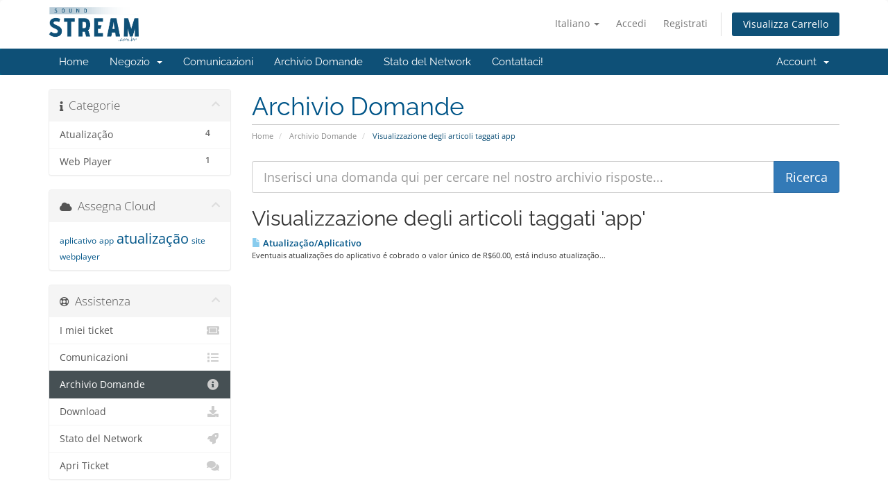

--- FILE ---
content_type: text/html; charset=utf-8
request_url: https://andradedeveloper.net/area-do-cliente/index.php?rp=%2Fknowledgebase%2Ftag%2Fapp&language=italian
body_size: 4664
content:
<!DOCTYPE html>
<html lang="en">
<head>
    <meta charset="utf-8" />
    <meta http-equiv="X-UA-Compatible" content="IE=edge">
    <meta name="viewport" content="width=device-width, initial-scale=1">
    <title>Archivio Domande - Andrade Developer</title>

    <!-- Styling -->
<link href="/area-do-cliente/assets/fonts/css/open-sans-family.css" rel="stylesheet" type="text/css" />
<link href="/area-do-cliente/assets/fonts/css/raleway-family.css" rel="stylesheet" type="text/css" />
<link href="/area-do-cliente/templates/six/css/all.min.css?v=d575d5" rel="stylesheet">
<link href="/area-do-cliente/assets/css/fontawesome-all.min.css" rel="stylesheet">
<link href="/area-do-cliente/templates/six/css/custom.css" rel="stylesheet">

<!-- HTML5 Shim and Respond.js IE8 support of HTML5 elements and media queries -->
<!-- WARNING: Respond.js doesn't work if you view the page via file:// -->
<!--[if lt IE 9]>
  <script src="https://oss.maxcdn.com/libs/html5shiv/3.7.0/html5shiv.js"></script>
  <script src="https://oss.maxcdn.com/libs/respond.js/1.4.2/respond.min.js"></script>
<![endif]-->

<script type="text/javascript">
    var csrfToken = '8a596a35868632d2e44e14842d0016dc43e85ed8',
        markdownGuide = 'Guida Markdown',
        locale = 'en',
        saved = 'salvato',
        saving = 'salvataggio automatico',
        whmcsBaseUrl = "/area-do-cliente";
    </script>
<script src="/area-do-cliente/templates/six/js/scripts.min.js?v=d575d5"></script>


    

</head>
<body data-phone-cc-input="1">


<section id="header">
    <div class="container">
        <ul class="top-nav">
                            <li>
                    <a href="#" class="choose-language" data-toggle="popover" id="languageChooser">
                        Italiano
                        <b class="caret"></b>
                    </a>
                    <div id="languageChooserContent" class="hidden">
                        <ul>
                                                            <li>
                                    <a href="/area-do-cliente/index.php?rp=%2Fknowledgebase%2Ftag%2Fapp&language=arabic">العربية</a>
                                </li>
                                                            <li>
                                    <a href="/area-do-cliente/index.php?rp=%2Fknowledgebase%2Ftag%2Fapp&language=azerbaijani">Azerbaijani</a>
                                </li>
                                                            <li>
                                    <a href="/area-do-cliente/index.php?rp=%2Fknowledgebase%2Ftag%2Fapp&language=catalan">Català</a>
                                </li>
                                                            <li>
                                    <a href="/area-do-cliente/index.php?rp=%2Fknowledgebase%2Ftag%2Fapp&language=chinese">中文</a>
                                </li>
                                                            <li>
                                    <a href="/area-do-cliente/index.php?rp=%2Fknowledgebase%2Ftag%2Fapp&language=croatian">Hrvatski</a>
                                </li>
                                                            <li>
                                    <a href="/area-do-cliente/index.php?rp=%2Fknowledgebase%2Ftag%2Fapp&language=czech">Čeština</a>
                                </li>
                                                            <li>
                                    <a href="/area-do-cliente/index.php?rp=%2Fknowledgebase%2Ftag%2Fapp&language=danish">Dansk</a>
                                </li>
                                                            <li>
                                    <a href="/area-do-cliente/index.php?rp=%2Fknowledgebase%2Ftag%2Fapp&language=dutch">Nederlands</a>
                                </li>
                                                            <li>
                                    <a href="/area-do-cliente/index.php?rp=%2Fknowledgebase%2Ftag%2Fapp&language=english">English</a>
                                </li>
                                                            <li>
                                    <a href="/area-do-cliente/index.php?rp=%2Fknowledgebase%2Ftag%2Fapp&language=estonian">Estonian</a>
                                </li>
                                                            <li>
                                    <a href="/area-do-cliente/index.php?rp=%2Fknowledgebase%2Ftag%2Fapp&language=farsi">Persian</a>
                                </li>
                                                            <li>
                                    <a href="/area-do-cliente/index.php?rp=%2Fknowledgebase%2Ftag%2Fapp&language=french">Français</a>
                                </li>
                                                            <li>
                                    <a href="/area-do-cliente/index.php?rp=%2Fknowledgebase%2Ftag%2Fapp&language=german">Deutsch</a>
                                </li>
                                                            <li>
                                    <a href="/area-do-cliente/index.php?rp=%2Fknowledgebase%2Ftag%2Fapp&language=hebrew">עברית</a>
                                </li>
                                                            <li>
                                    <a href="/area-do-cliente/index.php?rp=%2Fknowledgebase%2Ftag%2Fapp&language=hungarian">Magyar</a>
                                </li>
                                                            <li>
                                    <a href="/area-do-cliente/index.php?rp=%2Fknowledgebase%2Ftag%2Fapp&language=italian">Italiano</a>
                                </li>
                                                            <li>
                                    <a href="/area-do-cliente/index.php?rp=%2Fknowledgebase%2Ftag%2Fapp&language=macedonian">Macedonian</a>
                                </li>
                                                            <li>
                                    <a href="/area-do-cliente/index.php?rp=%2Fknowledgebase%2Ftag%2Fapp&language=norwegian">Norwegian</a>
                                </li>
                                                            <li>
                                    <a href="/area-do-cliente/index.php?rp=%2Fknowledgebase%2Ftag%2Fapp&language=portuguese-br">Português</a>
                                </li>
                                                            <li>
                                    <a href="/area-do-cliente/index.php?rp=%2Fknowledgebase%2Ftag%2Fapp&language=portuguese-pt">Português</a>
                                </li>
                                                            <li>
                                    <a href="/area-do-cliente/index.php?rp=%2Fknowledgebase%2Ftag%2Fapp&language=romanian">Română</a>
                                </li>
                                                            <li>
                                    <a href="/area-do-cliente/index.php?rp=%2Fknowledgebase%2Ftag%2Fapp&language=russian">Русский</a>
                                </li>
                                                            <li>
                                    <a href="/area-do-cliente/index.php?rp=%2Fknowledgebase%2Ftag%2Fapp&language=spanish">Español</a>
                                </li>
                                                            <li>
                                    <a href="/area-do-cliente/index.php?rp=%2Fknowledgebase%2Ftag%2Fapp&language=swedish">Svenska</a>
                                </li>
                                                            <li>
                                    <a href="/area-do-cliente/index.php?rp=%2Fknowledgebase%2Ftag%2Fapp&language=turkish">Türkçe</a>
                                </li>
                                                            <li>
                                    <a href="/area-do-cliente/index.php?rp=%2Fknowledgebase%2Ftag%2Fapp&language=ukranian">Українська</a>
                                </li>
                                                    </ul>
                    </div>
                </li>
                                        <li>
                    <a href="/area-do-cliente/clientarea.php">Accedi</a>
                </li>
                                    <li>
                        <a href="/area-do-cliente/register.php">Registrati</a>
                    </li>
                                <li class="primary-action">
                    <a href="/area-do-cliente/cart.php?a=view" class="btn">
                        Visualizza Carrello
                    </a>
                </li>
                                </ul>

                    <a href="/area-do-cliente/index.php" class="logo"><img src="/area-do-cliente/assets/img/logo.png" alt="Andrade Developer"></a>
        
    </div>
</section>

<section id="main-menu">

    <nav id="nav" class="navbar navbar-default navbar-main" role="navigation">
        <div class="container">
            <!-- Brand and toggle get grouped for better mobile display -->
            <div class="navbar-header">
                <button type="button" class="navbar-toggle" data-toggle="collapse" data-target="#primary-nav">
                    <span class="sr-only">Attiva Navigazione</span>
                    <span class="icon-bar"></span>
                    <span class="icon-bar"></span>
                    <span class="icon-bar"></span>
                </button>
            </div>

            <!-- Collect the nav links, forms, and other content for toggling -->
            <div class="collapse navbar-collapse" id="primary-nav">

                <ul class="nav navbar-nav">

                        <li menuItemName="Home" class="" id="Primary_Navbar-Home">
        <a href="/area-do-cliente/index.php">
                        Home
                                </a>
            </li>
    <li menuItemName="Store" class="dropdown" id="Primary_Navbar-Store">
        <a class="dropdown-toggle" data-toggle="dropdown" href="#">
                        Negozio
                        &nbsp;<b class="caret"></b>        </a>
                    <ul class="dropdown-menu">
                            <li menuItemName="Browse Products Services" id="Primary_Navbar-Store-Browse_Products_Services">
                    <a href="/area-do-cliente/index.php?rp=/store">
                                                Sfoglia tutto
                                            </a>
                </li>
                            <li menuItemName="Shop Divider 1" class="nav-divider" id="Primary_Navbar-Store-Shop_Divider_1">
                    <a href="">
                                                -----
                                            </a>
                </li>
                            <li menuItemName="Streaming/Áudio" id="Primary_Navbar-Store-Streaming_Áudio">
                    <a href="/area-do-cliente/index.php?rp=/store/streaming-audio">
                                                Streaming/Áudio
                                            </a>
                </li>
                            <li menuItemName="Aplicativos" id="Primary_Navbar-Store-Aplicativos">
                    <a href="/area-do-cliente/index.php?rp=/store/aplicativos">
                                                Aplicativos
                                            </a>
                </li>
                            <li menuItemName="Hospedagem Site/Painel" id="Primary_Navbar-Store-Hospedagem_Site_Painel">
                    <a href="/area-do-cliente/index.php?rp=/store/hospedagem-sitepainel">
                                                Hospedagem Site/Painel
                                            </a>
                </li>
                            <li menuItemName="Web Player" id="Primary_Navbar-Store-Web_Player">
                    <a href="/area-do-cliente/index.php?rp=/store/web-site">
                                                Web Player
                                            </a>
                </li>
                            <li menuItemName="Skill Alexa" id="Primary_Navbar-Store-Skill_Alexa">
                    <a href="/area-do-cliente/index.php?rp=/store/skill-alexa">
                                                Skill Alexa
                                            </a>
                </li>
                            <li menuItemName="Chat Aid" id="Primary_Navbar-Store-Chat_Aid">
                    <a href="/area-do-cliente/index.php?rp=/store/chat-ai">
                                                Chat Aid
                                            </a>
                </li>
                            <li menuItemName="Cloud Share" id="Primary_Navbar-Store-Cloud_Share">
                    <a href="/area-do-cliente/index.php?rp=/store/cloud-share">
                                                Cloud Share
                                            </a>
                </li>
                        </ul>
            </li>
    <li menuItemName="Announcements" class="" id="Primary_Navbar-Announcements">
        <a href="/area-do-cliente/index.php?rp=/announcements">
                        Comunicazioni
                                </a>
            </li>
    <li menuItemName="Knowledgebase" class="" id="Primary_Navbar-Knowledgebase">
        <a href="/area-do-cliente/index.php?rp=/knowledgebase">
                        Archivio Domande
                                </a>
            </li>
    <li menuItemName="Network Status" class="" id="Primary_Navbar-Network_Status">
        <a href="/area-do-cliente/serverstatus.php">
                        Stato del Network
                                </a>
            </li>
    <li menuItemName="Contact Us" class="" id="Primary_Navbar-Contact_Us">
        <a href="/area-do-cliente/contact.php">
                        Contattaci!
                                </a>
            </li>

                </ul>

                <ul class="nav navbar-nav navbar-right">

                        <li menuItemName="Account" class="dropdown" id="Secondary_Navbar-Account">
        <a class="dropdown-toggle" data-toggle="dropdown" href="#">
                        Account
                        &nbsp;<b class="caret"></b>        </a>
                    <ul class="dropdown-menu">
                            <li menuItemName="Login" id="Secondary_Navbar-Account-Login">
                    <a href="/area-do-cliente/clientarea.php">
                                                Accedi
                                            </a>
                </li>
                            <li menuItemName="Register" id="Secondary_Navbar-Account-Register">
                    <a href="/area-do-cliente/register.php">
                                                Registrati
                                            </a>
                </li>
                            <li menuItemName="Divider" class="nav-divider" id="Secondary_Navbar-Account-Divider">
                    <a href="">
                                                -----
                                            </a>
                </li>
                            <li menuItemName="Forgot Password?" id="Secondary_Navbar-Account-Forgot_Password?">
                    <a href="/area-do-cliente/index.php?rp=/password/reset">
                                                Password dimenticata?
                                            </a>
                </li>
                        </ul>
            </li>

                </ul>

            </div><!-- /.navbar-collapse -->
        </div>
    </nav>

</section>



<section id="main-body">
    <div class="container">
        <div class="row">

                                    <div class="col-md-9 pull-md-right">
                    <div class="header-lined">
    <h1>Archivio Domande</h1>
    <ol class="breadcrumb">
            <li>
            <a href="https://andradedeveloper.net/area-do-cliente">            Home
            </a>        </li>
            <li>
            <a href="/area-do-cliente/index.php?rp=/knowledgebase">            Archivio Domande
            </a>        </li>
            <li class="active">
                        Visualizzazione degli articoli taggati app
                    </li>
    </ol>
</div>
                </div>
                        <div class="col-md-3 pull-md-left sidebar">
                    <div menuItemName="Support Knowledgebase Categories" class="panel panel-sidebar panel-sidebar hidden-sm hidden-xs">
        <div class="panel-heading">
            <h3 class="panel-title">
                <i class="fas fa-info"></i>&nbsp;                Categorie
                                <i class="fas fa-chevron-up panel-minimise pull-right"></i>
            </h3>
        </div>
                            <div class="list-group">
                                                            <a menuItemName="Support Knowledgebase Category 1"
                           href="/area-do-cliente/index.php?rp=/knowledgebase/1/Atualizacao"
                           class="list-group-item"
                                                                                                                                       id="Primary_Sidebar-Support_Knowledgebase_Categories-Support_Knowledgebase_Category_1"
                        >
                            <span class="badge">4</span>                                                                                    <div class="truncate">Atualização</div>
                        </a>
                                                                                <a menuItemName="Support Knowledgebase Category 5"
                           href="/area-do-cliente/index.php?rp=/knowledgebase/5/Web-Player"
                           class="list-group-item"
                                                                                                                                       id="Primary_Sidebar-Support_Knowledgebase_Categories-Support_Knowledgebase_Category_5"
                        >
                            <span class="badge">1</span>                                                                                    <div class="truncate">Web Player</div>
                        </a>
                                                </div>
                    </div>
                    <div class="panel hidden-lg hidden-md panel-default">
            <div class="panel-heading">
                <h3 class="panel-title">
                    <i class="fas fa-info"></i>&nbsp;                    Categorie
                                    </h3>
            </div>
            <div class="panel-body">
                <form role="form">
                    <select class="form-control" onchange="selectChangeNavigate(this)">
                                                    <option menuItemName="Support Knowledgebase Category 1" value="/area-do-cliente/index.php?rp=/knowledgebase/1/Atualizacao" class="list-group-item" >
                                <div class="truncate">Atualização</div>
                                (4)                            </option>
                                                    <option menuItemName="Support Knowledgebase Category 5" value="/area-do-cliente/index.php?rp=/knowledgebase/5/Web-Player" class="list-group-item" >
                                <div class="truncate">Web Player</div>
                                (1)                            </option>
                                            </select>
                </form>
            </div>
                    </div>
                </div>
                <!-- Container for main page display content -->
        <div class="col-md-9 pull-md-right main-content">
            

<form role="form" method="post" action="/area-do-cliente/index.php?rp=/knowledgebase/search">
<input type="hidden" name="token" value="8a596a35868632d2e44e14842d0016dc43e85ed8" />
    <div class="input-group input-group-lg kb-search">
        <input type="text"  id="inputKnowledgebaseSearch" name="search" class="form-control" placeholder="Inserisci una domanda qui per cercare nel nostro archivio risposte..." value="" />
        <span class="input-group-btn">
            <input type="submit" id="btnKnowledgebaseSearch" class="btn btn-primary btn-input-padded-responsive" value="Ricerca" />
        </span>
    </div>
</form>


            <h2>Visualizzazione degli articoli taggati 'app'</h2>
    
    <div class="kbarticles">
                    <a href="/area-do-cliente/index.php?rp=/knowledgebase/1/AtualizacaoorAplicativo.html">
                <span class="glyphicon glyphicon-file"></span>&nbsp;Atualização/Aplicativo
            </a>
                        <p>Eventuais atualizações do aplicativo é cobrado o valor único de R$60.00, está incluso atualização...</p>
            </div>


                </div><!-- /.main-content -->
                                    <div class="col-md-3 pull-md-left sidebar sidebar-secondary">
                            <div menuItemName="Support Knowledgebase Tag Cloud" class="panel panel-sidebar panel-sidebar">
        <div class="panel-heading">
            <h3 class="panel-title">
                <i class="fas fa-cloud"></i>&nbsp;                Assegna Cloud
                                <i class="fas fa-chevron-up panel-minimise pull-right"></i>
            </h3>
        </div>
                    <div class="panel-body">
                <a href="/area-do-cliente/index.php?rp=/knowledgebase/tag/aplicativo" style="font-size:12px;">aplicativo</a>
<a href="/area-do-cliente/index.php?rp=/knowledgebase/tag/app" style="font-size:12px;">app</a>
<a href="/area-do-cliente/index.php?rp=/knowledgebase/tag/atualização" style="font-size:20px;">atualização</a>
<a href="/area-do-cliente/index.php?rp=/knowledgebase/tag/site" style="font-size:12px;">site</a>
<a href="/area-do-cliente/index.php?rp=/knowledgebase/tag/webplayer" style="font-size:12px;">webplayer</a>

            </div>
                            </div>
        <div menuItemName="Support" class="panel panel-sidebar panel-sidebar">
        <div class="panel-heading">
            <h3 class="panel-title">
                <i class="far fa-life-ring"></i>&nbsp;                Assistenza
                                <i class="fas fa-chevron-up panel-minimise pull-right"></i>
            </h3>
        </div>
                            <div class="list-group">
                                                            <a menuItemName="Support Tickets"
                           href="/area-do-cliente/supporttickets.php"
                           class="list-group-item"
                                                                                                                                       id="Secondary_Sidebar-Support-Support_Tickets"
                        >
                                                                                    <i class="fas fa-ticket-alt fa-fw sidebar-menu-item-icon"></i>                            I miei ticket
                        </a>
                                                                                <a menuItemName="Announcements"
                           href="/area-do-cliente/index.php?rp=/announcements"
                           class="list-group-item"
                                                                                                                                       id="Secondary_Sidebar-Support-Announcements"
                        >
                                                                                    <i class="fas fa-list fa-fw sidebar-menu-item-icon"></i>                            Comunicazioni
                        </a>
                                                                                <a menuItemName="Knowledgebase"
                           href="/area-do-cliente/index.php?rp=/knowledgebase"
                           class="list-group-item active"
                                                                                                                                       id="Secondary_Sidebar-Support-Knowledgebase"
                        >
                                                                                    <i class="fas fa-info-circle fa-fw sidebar-menu-item-icon"></i>                            Archivio Domande
                        </a>
                                                                                <a menuItemName="Downloads"
                           href="/area-do-cliente/index.php?rp=/download"
                           class="list-group-item"
                                                                                                                                       id="Secondary_Sidebar-Support-Downloads"
                        >
                                                                                    <i class="fas fa-download fa-fw sidebar-menu-item-icon"></i>                            Download
                        </a>
                                                                                <a menuItemName="Network Status"
                           href="/area-do-cliente/serverstatus.php"
                           class="list-group-item"
                                                                                                                                       id="Secondary_Sidebar-Support-Network_Status"
                        >
                                                                                    <i class="fas fa-rocket fa-fw sidebar-menu-item-icon"></i>                            Stato del Network
                        </a>
                                                                                <a menuItemName="Open Ticket"
                           href="/area-do-cliente/submitticket.php"
                           class="list-group-item"
                                                                                                                                       id="Secondary_Sidebar-Support-Open_Ticket"
                        >
                                                                                    <i class="fas fa-comments fa-fw sidebar-menu-item-icon"></i>                            Apri Ticket
                        </a>
                                                </div>
                    </div>
                        </div>
                            <div class="clearfix"></div>
        </div>
    </div>
</section>

<section id="footer">
    <div class="container">
        <a href="#" class="back-to-top"><i class="fas fa-chevron-up"></i></a>
        <p>Diritto d'autore &copy; 2026 Andrade Developer. Tutti i diritti riservati.</p>
    </div>
</section>

<div id="fullpage-overlay" class="hidden">
    <div class="outer-wrapper">
        <div class="inner-wrapper">
            <img src="/area-do-cliente/assets/img/overlay-spinner.svg">
            <br>
            <span class="msg"></span>
        </div>
    </div>
</div>

<div class="modal system-modal fade" id="modalAjax" tabindex="-1" role="dialog" aria-hidden="true">
    <div class="modal-dialog">
        <div class="modal-content panel-primary">
            <div class="modal-header panel-heading">
                <button type="button" class="close" data-dismiss="modal">
                    <span aria-hidden="true">&times;</span>
                    <span class="sr-only">Chiudi Ticket</span>
                </button>
                <h4 class="modal-title"></h4>
            </div>
            <div class="modal-body panel-body">
                Caricamento...
            </div>
            <div class="modal-footer panel-footer">
                <div class="pull-left loader">
                    <i class="fas fa-circle-notch fa-spin"></i>
                    Caricamento...
                </div>
                <button type="button" class="btn btn-default" data-dismiss="modal">
                    Chiudi Ticket
                </button>
                <button type="button" class="btn btn-primary modal-submit">
                    Invia
                </button>
            </div>
        </div>
    </div>
</div>

<form action="#" id="frmGeneratePassword" class="form-horizontal">
    <div class="modal fade" id="modalGeneratePassword">
        <div class="modal-dialog">
            <div class="modal-content panel-primary">
                <div class="modal-header panel-heading">
                    <button type="button" class="close" data-dismiss="modal" aria-label="Close"><span aria-hidden="true">&times;</span></button>
                    <h4 class="modal-title">
                        Genera password
                    </h4>
                </div>
                <div class="modal-body">
                    <div class="alert alert-danger hidden" id="generatePwLengthError">
                        Inserisci un numero compreso tra 8 e 64 per la lunghezza della password
                    </div>
                    <div class="form-group">
                        <label for="generatePwLength" class="col-sm-4 control-label">Lunghezza della password</label>
                        <div class="col-sm-8">
                            <input type="number" min="8" max="64" value="12" step="1" class="form-control input-inline input-inline-100" id="inputGeneratePasswordLength">
                        </div>
                    </div>
                    <div class="form-group">
                        <label for="generatePwOutput" class="col-sm-4 control-label">Password generata</label>
                        <div class="col-sm-8">
                            <input type="text" class="form-control" id="inputGeneratePasswordOutput">
                        </div>
                    </div>
                    <div class="row">
                        <div class="col-sm-8 col-sm-offset-4">
                            <button type="submit" class="btn btn-default btn-sm">
                                <i class="fas fa-plus fa-fw"></i>
                                Genera una nuova password
                            </button>
                            <button type="button" class="btn btn-default btn-sm copy-to-clipboard" data-clipboard-target="#inputGeneratePasswordOutput">
                                <img src="/area-do-cliente/assets/img/clippy.svg" alt="Copy to clipboard" width="15">
                                Copia
                            </button>
                        </div>
                    </div>
                </div>
                <div class="modal-footer">
                    <button type="button" class="btn btn-default" data-dismiss="modal">
                        Chiudi Ticket
                    </button>
                    <button type="button" class="btn btn-primary" id="btnGeneratePasswordInsert" data-clipboard-target="#inputGeneratePasswordOutput">
                        Copia negli appunti e inserisci
                    </button>
                </div>
            </div>
        </div>
    </div>
</form>



</body>
</html>
